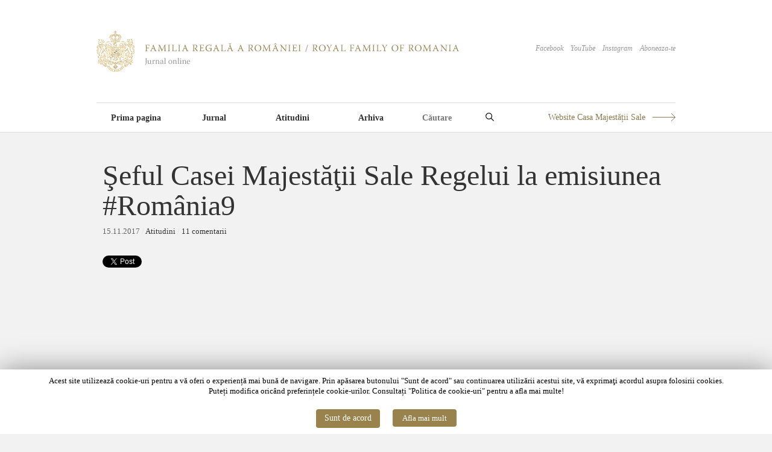

--- FILE ---
content_type: text/html; charset=UTF-8
request_url: https://www.romaniaregala.ro/atitudini/seful-casei-majestatii-sale-regelui-la-emisiunea-romania9/
body_size: 22065
content:
<!DOCTYPE html>
<html lang="en-GB">
<head>
<meta charset="UTF-8" />
<title>Şeful Casei Majestăţii Sale Regelui la emisiunea #România9 | Familia Regală a României / Royal Family of Romania</title>
<link rel="profile" href="https://gmpg.org/xfn/11" />
<link rel="stylesheet" type="text/css" media="all" href="https://www.romaniaregala.ro/wp-content/themes/imbalance2/style.css" />
<link rel="pingback" href="https://www.romaniaregala.ro/xmlrpc.php" />
<meta content="width=device-width, initial-scale=0, maximum-scale=1, user-scalable=yes" name="viewport">
<meta name='robots' content='max-image-preview:large' />
<link rel="alternate" type="application/rss+xml" title="Familia Regală a României / Royal Family of Romania &raquo; Feed" href="https://www.romaniaregala.ro/feed/" />
<link rel="alternate" type="application/rss+xml" title="Familia Regală a României / Royal Family of Romania &raquo; Comments Feed" href="https://www.romaniaregala.ro/comments/feed/" />
<link rel="alternate" type="application/rss+xml" title="Familia Regală a României / Royal Family of Romania &raquo; Şeful Casei Majestăţii Sale Regelui la emisiunea #România9 Comments Feed" href="https://www.romaniaregala.ro/atitudini/seful-casei-majestatii-sale-regelui-la-emisiunea-romania9/feed/" />
<link rel="alternate" title="oEmbed (JSON)" type="application/json+oembed" href="https://www.romaniaregala.ro/wp-json/oembed/1.0/embed?url=https%3A%2F%2Fwww.romaniaregala.ro%2Fatitudini%2Fseful-casei-majestatii-sale-regelui-la-emisiunea-romania9%2F" />
<link rel="alternate" title="oEmbed (XML)" type="text/xml+oembed" href="https://www.romaniaregala.ro/wp-json/oembed/1.0/embed?url=https%3A%2F%2Fwww.romaniaregala.ro%2Fatitudini%2Fseful-casei-majestatii-sale-regelui-la-emisiunea-romania9%2F&#038;format=xml" />
<style id='wp-img-auto-sizes-contain-inline-css' type='text/css'>
img:is([sizes=auto i],[sizes^="auto," i]){contain-intrinsic-size:3000px 1500px}
/*# sourceURL=wp-img-auto-sizes-contain-inline-css */
</style>
<style id='wp-emoji-styles-inline-css' type='text/css'>

	img.wp-smiley, img.emoji {
		display: inline !important;
		border: none !important;
		box-shadow: none !important;
		height: 1em !important;
		width: 1em !important;
		margin: 0 0.07em !important;
		vertical-align: -0.1em !important;
		background: none !important;
		padding: 0 !important;
	}
/*# sourceURL=wp-emoji-styles-inline-css */
</style>
<style id='wp-block-library-inline-css' type='text/css'>
:root{--wp-block-synced-color:#7a00df;--wp-block-synced-color--rgb:122,0,223;--wp-bound-block-color:var(--wp-block-synced-color);--wp-editor-canvas-background:#ddd;--wp-admin-theme-color:#007cba;--wp-admin-theme-color--rgb:0,124,186;--wp-admin-theme-color-darker-10:#006ba1;--wp-admin-theme-color-darker-10--rgb:0,107,160.5;--wp-admin-theme-color-darker-20:#005a87;--wp-admin-theme-color-darker-20--rgb:0,90,135;--wp-admin-border-width-focus:2px}@media (min-resolution:192dpi){:root{--wp-admin-border-width-focus:1.5px}}.wp-element-button{cursor:pointer}:root .has-very-light-gray-background-color{background-color:#eee}:root .has-very-dark-gray-background-color{background-color:#313131}:root .has-very-light-gray-color{color:#eee}:root .has-very-dark-gray-color{color:#313131}:root .has-vivid-green-cyan-to-vivid-cyan-blue-gradient-background{background:linear-gradient(135deg,#00d084,#0693e3)}:root .has-purple-crush-gradient-background{background:linear-gradient(135deg,#34e2e4,#4721fb 50%,#ab1dfe)}:root .has-hazy-dawn-gradient-background{background:linear-gradient(135deg,#faaca8,#dad0ec)}:root .has-subdued-olive-gradient-background{background:linear-gradient(135deg,#fafae1,#67a671)}:root .has-atomic-cream-gradient-background{background:linear-gradient(135deg,#fdd79a,#004a59)}:root .has-nightshade-gradient-background{background:linear-gradient(135deg,#330968,#31cdcf)}:root .has-midnight-gradient-background{background:linear-gradient(135deg,#020381,#2874fc)}:root{--wp--preset--font-size--normal:16px;--wp--preset--font-size--huge:42px}.has-regular-font-size{font-size:1em}.has-larger-font-size{font-size:2.625em}.has-normal-font-size{font-size:var(--wp--preset--font-size--normal)}.has-huge-font-size{font-size:var(--wp--preset--font-size--huge)}.has-text-align-center{text-align:center}.has-text-align-left{text-align:left}.has-text-align-right{text-align:right}.has-fit-text{white-space:nowrap!important}#end-resizable-editor-section{display:none}.aligncenter{clear:both}.items-justified-left{justify-content:flex-start}.items-justified-center{justify-content:center}.items-justified-right{justify-content:flex-end}.items-justified-space-between{justify-content:space-between}.screen-reader-text{border:0;clip-path:inset(50%);height:1px;margin:-1px;overflow:hidden;padding:0;position:absolute;width:1px;word-wrap:normal!important}.screen-reader-text:focus{background-color:#ddd;clip-path:none;color:#444;display:block;font-size:1em;height:auto;left:5px;line-height:normal;padding:15px 23px 14px;text-decoration:none;top:5px;width:auto;z-index:100000}html :where(.has-border-color){border-style:solid}html :where([style*=border-top-color]){border-top-style:solid}html :where([style*=border-right-color]){border-right-style:solid}html :where([style*=border-bottom-color]){border-bottom-style:solid}html :where([style*=border-left-color]){border-left-style:solid}html :where([style*=border-width]){border-style:solid}html :where([style*=border-top-width]){border-top-style:solid}html :where([style*=border-right-width]){border-right-style:solid}html :where([style*=border-bottom-width]){border-bottom-style:solid}html :where([style*=border-left-width]){border-left-style:solid}html :where(img[class*=wp-image-]){height:auto;max-width:100%}:where(figure){margin:0 0 1em}html :where(.is-position-sticky){--wp-admin--admin-bar--position-offset:var(--wp-admin--admin-bar--height,0px)}@media screen and (max-width:600px){html :where(.is-position-sticky){--wp-admin--admin-bar--position-offset:0px}}

/*# sourceURL=wp-block-library-inline-css */
</style><style id='global-styles-inline-css' type='text/css'>
:root{--wp--preset--aspect-ratio--square: 1;--wp--preset--aspect-ratio--4-3: 4/3;--wp--preset--aspect-ratio--3-4: 3/4;--wp--preset--aspect-ratio--3-2: 3/2;--wp--preset--aspect-ratio--2-3: 2/3;--wp--preset--aspect-ratio--16-9: 16/9;--wp--preset--aspect-ratio--9-16: 9/16;--wp--preset--color--black: #000000;--wp--preset--color--cyan-bluish-gray: #abb8c3;--wp--preset--color--white: #ffffff;--wp--preset--color--pale-pink: #f78da7;--wp--preset--color--vivid-red: #cf2e2e;--wp--preset--color--luminous-vivid-orange: #ff6900;--wp--preset--color--luminous-vivid-amber: #fcb900;--wp--preset--color--light-green-cyan: #7bdcb5;--wp--preset--color--vivid-green-cyan: #00d084;--wp--preset--color--pale-cyan-blue: #8ed1fc;--wp--preset--color--vivid-cyan-blue: #0693e3;--wp--preset--color--vivid-purple: #9b51e0;--wp--preset--gradient--vivid-cyan-blue-to-vivid-purple: linear-gradient(135deg,rgb(6,147,227) 0%,rgb(155,81,224) 100%);--wp--preset--gradient--light-green-cyan-to-vivid-green-cyan: linear-gradient(135deg,rgb(122,220,180) 0%,rgb(0,208,130) 100%);--wp--preset--gradient--luminous-vivid-amber-to-luminous-vivid-orange: linear-gradient(135deg,rgb(252,185,0) 0%,rgb(255,105,0) 100%);--wp--preset--gradient--luminous-vivid-orange-to-vivid-red: linear-gradient(135deg,rgb(255,105,0) 0%,rgb(207,46,46) 100%);--wp--preset--gradient--very-light-gray-to-cyan-bluish-gray: linear-gradient(135deg,rgb(238,238,238) 0%,rgb(169,184,195) 100%);--wp--preset--gradient--cool-to-warm-spectrum: linear-gradient(135deg,rgb(74,234,220) 0%,rgb(151,120,209) 20%,rgb(207,42,186) 40%,rgb(238,44,130) 60%,rgb(251,105,98) 80%,rgb(254,248,76) 100%);--wp--preset--gradient--blush-light-purple: linear-gradient(135deg,rgb(255,206,236) 0%,rgb(152,150,240) 100%);--wp--preset--gradient--blush-bordeaux: linear-gradient(135deg,rgb(254,205,165) 0%,rgb(254,45,45) 50%,rgb(107,0,62) 100%);--wp--preset--gradient--luminous-dusk: linear-gradient(135deg,rgb(255,203,112) 0%,rgb(199,81,192) 50%,rgb(65,88,208) 100%);--wp--preset--gradient--pale-ocean: linear-gradient(135deg,rgb(255,245,203) 0%,rgb(182,227,212) 50%,rgb(51,167,181) 100%);--wp--preset--gradient--electric-grass: linear-gradient(135deg,rgb(202,248,128) 0%,rgb(113,206,126) 100%);--wp--preset--gradient--midnight: linear-gradient(135deg,rgb(2,3,129) 0%,rgb(40,116,252) 100%);--wp--preset--font-size--small: 13px;--wp--preset--font-size--medium: 20px;--wp--preset--font-size--large: 36px;--wp--preset--font-size--x-large: 42px;--wp--preset--spacing--20: 0.44rem;--wp--preset--spacing--30: 0.67rem;--wp--preset--spacing--40: 1rem;--wp--preset--spacing--50: 1.5rem;--wp--preset--spacing--60: 2.25rem;--wp--preset--spacing--70: 3.38rem;--wp--preset--spacing--80: 5.06rem;--wp--preset--shadow--natural: 6px 6px 9px rgba(0, 0, 0, 0.2);--wp--preset--shadow--deep: 12px 12px 50px rgba(0, 0, 0, 0.4);--wp--preset--shadow--sharp: 6px 6px 0px rgba(0, 0, 0, 0.2);--wp--preset--shadow--outlined: 6px 6px 0px -3px rgb(255, 255, 255), 6px 6px rgb(0, 0, 0);--wp--preset--shadow--crisp: 6px 6px 0px rgb(0, 0, 0);}:where(.is-layout-flex){gap: 0.5em;}:where(.is-layout-grid){gap: 0.5em;}body .is-layout-flex{display: flex;}.is-layout-flex{flex-wrap: wrap;align-items: center;}.is-layout-flex > :is(*, div){margin: 0;}body .is-layout-grid{display: grid;}.is-layout-grid > :is(*, div){margin: 0;}:where(.wp-block-columns.is-layout-flex){gap: 2em;}:where(.wp-block-columns.is-layout-grid){gap: 2em;}:where(.wp-block-post-template.is-layout-flex){gap: 1.25em;}:where(.wp-block-post-template.is-layout-grid){gap: 1.25em;}.has-black-color{color: var(--wp--preset--color--black) !important;}.has-cyan-bluish-gray-color{color: var(--wp--preset--color--cyan-bluish-gray) !important;}.has-white-color{color: var(--wp--preset--color--white) !important;}.has-pale-pink-color{color: var(--wp--preset--color--pale-pink) !important;}.has-vivid-red-color{color: var(--wp--preset--color--vivid-red) !important;}.has-luminous-vivid-orange-color{color: var(--wp--preset--color--luminous-vivid-orange) !important;}.has-luminous-vivid-amber-color{color: var(--wp--preset--color--luminous-vivid-amber) !important;}.has-light-green-cyan-color{color: var(--wp--preset--color--light-green-cyan) !important;}.has-vivid-green-cyan-color{color: var(--wp--preset--color--vivid-green-cyan) !important;}.has-pale-cyan-blue-color{color: var(--wp--preset--color--pale-cyan-blue) !important;}.has-vivid-cyan-blue-color{color: var(--wp--preset--color--vivid-cyan-blue) !important;}.has-vivid-purple-color{color: var(--wp--preset--color--vivid-purple) !important;}.has-black-background-color{background-color: var(--wp--preset--color--black) !important;}.has-cyan-bluish-gray-background-color{background-color: var(--wp--preset--color--cyan-bluish-gray) !important;}.has-white-background-color{background-color: var(--wp--preset--color--white) !important;}.has-pale-pink-background-color{background-color: var(--wp--preset--color--pale-pink) !important;}.has-vivid-red-background-color{background-color: var(--wp--preset--color--vivid-red) !important;}.has-luminous-vivid-orange-background-color{background-color: var(--wp--preset--color--luminous-vivid-orange) !important;}.has-luminous-vivid-amber-background-color{background-color: var(--wp--preset--color--luminous-vivid-amber) !important;}.has-light-green-cyan-background-color{background-color: var(--wp--preset--color--light-green-cyan) !important;}.has-vivid-green-cyan-background-color{background-color: var(--wp--preset--color--vivid-green-cyan) !important;}.has-pale-cyan-blue-background-color{background-color: var(--wp--preset--color--pale-cyan-blue) !important;}.has-vivid-cyan-blue-background-color{background-color: var(--wp--preset--color--vivid-cyan-blue) !important;}.has-vivid-purple-background-color{background-color: var(--wp--preset--color--vivid-purple) !important;}.has-black-border-color{border-color: var(--wp--preset--color--black) !important;}.has-cyan-bluish-gray-border-color{border-color: var(--wp--preset--color--cyan-bluish-gray) !important;}.has-white-border-color{border-color: var(--wp--preset--color--white) !important;}.has-pale-pink-border-color{border-color: var(--wp--preset--color--pale-pink) !important;}.has-vivid-red-border-color{border-color: var(--wp--preset--color--vivid-red) !important;}.has-luminous-vivid-orange-border-color{border-color: var(--wp--preset--color--luminous-vivid-orange) !important;}.has-luminous-vivid-amber-border-color{border-color: var(--wp--preset--color--luminous-vivid-amber) !important;}.has-light-green-cyan-border-color{border-color: var(--wp--preset--color--light-green-cyan) !important;}.has-vivid-green-cyan-border-color{border-color: var(--wp--preset--color--vivid-green-cyan) !important;}.has-pale-cyan-blue-border-color{border-color: var(--wp--preset--color--pale-cyan-blue) !important;}.has-vivid-cyan-blue-border-color{border-color: var(--wp--preset--color--vivid-cyan-blue) !important;}.has-vivid-purple-border-color{border-color: var(--wp--preset--color--vivid-purple) !important;}.has-vivid-cyan-blue-to-vivid-purple-gradient-background{background: var(--wp--preset--gradient--vivid-cyan-blue-to-vivid-purple) !important;}.has-light-green-cyan-to-vivid-green-cyan-gradient-background{background: var(--wp--preset--gradient--light-green-cyan-to-vivid-green-cyan) !important;}.has-luminous-vivid-amber-to-luminous-vivid-orange-gradient-background{background: var(--wp--preset--gradient--luminous-vivid-amber-to-luminous-vivid-orange) !important;}.has-luminous-vivid-orange-to-vivid-red-gradient-background{background: var(--wp--preset--gradient--luminous-vivid-orange-to-vivid-red) !important;}.has-very-light-gray-to-cyan-bluish-gray-gradient-background{background: var(--wp--preset--gradient--very-light-gray-to-cyan-bluish-gray) !important;}.has-cool-to-warm-spectrum-gradient-background{background: var(--wp--preset--gradient--cool-to-warm-spectrum) !important;}.has-blush-light-purple-gradient-background{background: var(--wp--preset--gradient--blush-light-purple) !important;}.has-blush-bordeaux-gradient-background{background: var(--wp--preset--gradient--blush-bordeaux) !important;}.has-luminous-dusk-gradient-background{background: var(--wp--preset--gradient--luminous-dusk) !important;}.has-pale-ocean-gradient-background{background: var(--wp--preset--gradient--pale-ocean) !important;}.has-electric-grass-gradient-background{background: var(--wp--preset--gradient--electric-grass) !important;}.has-midnight-gradient-background{background: var(--wp--preset--gradient--midnight) !important;}.has-small-font-size{font-size: var(--wp--preset--font-size--small) !important;}.has-medium-font-size{font-size: var(--wp--preset--font-size--medium) !important;}.has-large-font-size{font-size: var(--wp--preset--font-size--large) !important;}.has-x-large-font-size{font-size: var(--wp--preset--font-size--x-large) !important;}
/*# sourceURL=global-styles-inline-css */
</style>

<style id='classic-theme-styles-inline-css' type='text/css'>
/*! This file is auto-generated */
.wp-block-button__link{color:#fff;background-color:#32373c;border-radius:9999px;box-shadow:none;text-decoration:none;padding:calc(.667em + 2px) calc(1.333em + 2px);font-size:1.125em}.wp-block-file__button{background:#32373c;color:#fff;text-decoration:none}
/*# sourceURL=/wp-includes/css/classic-themes.min.css */
</style>
<link rel='stylesheet' id='cookie-law-info-css' href='https://www.romaniaregala.ro/wp-content/plugins/cookie-law-info/public/css/cookie-law-info-public.css?ver=1.6.10' type='text/css' media='all' />
<link rel='stylesheet' id='cookie-law-info-gdpr-css' href='https://www.romaniaregala.ro/wp-content/plugins/cookie-law-info/public/css/cookie-law-info-gdpr.css?ver=1.6.10' type='text/css' media='all' />
<script type="text/javascript" src="https://www.romaniaregala.ro/wp-content/themes/imbalance2/libs/jquery-1.6.1.min.js?ver=6.9" id="jquery-js"></script>
<script type="text/javascript" src="https://www.romaniaregala.ro/wp-content/themes/imbalance2/libs/jquery.masonry.min.js?ver=6.9" id="jquery_masonry-js"></script>
<script type="text/javascript" src="https://www.romaniaregala.ro/wp-content/themes/imbalance2/libs/jquery-ui.custom.min.js?ver=6.9" id="jquery_ui-js"></script>
<script type="text/javascript" id="cookie-law-info-js-extra">
/* <![CDATA[ */
var Cli_Data = {"nn_cookie_ids":[],"cookielist":[]};
var log_object = {"ajax_url":"https://www.romaniaregala.ro/wp-admin/admin-ajax.php"};
//# sourceURL=cookie-law-info-js-extra
/* ]]> */
</script>
<script type="text/javascript" src="https://www.romaniaregala.ro/wp-content/plugins/cookie-law-info/public/js/cookie-law-info-public.js?ver=1.6.10" id="cookie-law-info-js"></script>
<link rel="https://api.w.org/" href="https://www.romaniaregala.ro/wp-json/" /><link rel="alternate" title="JSON" type="application/json" href="https://www.romaniaregala.ro/wp-json/wp/v2/posts/52526" /><link rel="EditURI" type="application/rsd+xml" title="RSD" href="https://www.romaniaregala.ro/xmlrpc.php?rsd" />
<meta name="generator" content="WordPress 6.9" />
<link rel="canonical" href="https://www.romaniaregala.ro/atitudini/seful-casei-majestatii-sale-regelui-la-emisiunea-romania9/" />
<link rel='shortlink' href='https://www.romaniaregala.ro/?p=52526' />
		<script type="text/javascript">
			var cli_flush_cache=2;
		</script>
		
<style type="text/css">
/* color from theme options */
body, input, textarea { font-family: "Times New Roman", Georgia, Serif; }
a, .menu a:hover, #nav-above a:hover, #footer a:hover, .entry-meta a:hover { color: #9A824C; }
.fetch:hover { background: #9A824C; }
blockquote { border-color: #9A824C; }
.menu ul .current-menu-item a { color: #9A824C; }
#respond .form-submit input { background: #9A824C; }

/* fluid grid */
.wrapper { margin: 0 auto; }

.box .texts { border: 20px solid #9A824C; background: #9A824C;  }
/* .box .categories { padding-top: 20px; } */
</style>

<script type="text/javascript">
$(document).ready(function() {
	// shortcodes
	$('.wide').detach().appendTo('#wides');
	$('.aside').detach().appendTo('.entry-aside');

	// fluid grid
		function wrapperWidth() {
		var wrapper_width = $('body').width() - 60;
		wrapper_width = Math.floor(wrapper_width / 320) * 320;
		if (wrapper_width < 1000) wrapper_width = 1000;
		$('.wrapper').css('width', wrapper_width);
	}
	wrapperWidth();
	$(window).resize(function() {
		wrapperWidth();
	});
	
	// search
	$(document).ready(function() {
		$('#s').val('Search');
	});

	$('#s').bind('focus', function() {
		$(this).css('border-color', '#9A824C');
		if ($(this).val() == 'Search') $(this).val('');
	});

	$('#s').bind('blur', function() {
		$(this).css('border-color', '#DEDFE0');
		if ($(this).val() == '') $(this).val('Search');
	});

	// grid
	$('#boxes').masonry({
		itemSelector: '.box',
		columnWidth: 260,
		gutterWidth: 60
	});

	$('#related').masonry({
		itemSelector: '.box',
		columnWidth: 260,
		gutterWidth: 60
	});

	$('.texts').live({
		'mouseenter': function() {
			if ($(this).height() < $(this).find('.abs').height()) {
				$(this).height($(this).find('.abs').height());
			}
			$(this).stop(true, true).animate({
				'opacity': '1',
				'filter': 'alpha(opacity=100)'
			}, 0);
		},
		'mouseleave': function() {
			$(this).stop(true, true).animate({
				'opacity': '0',
				'filter': 'alpha(opacity=0)'
			}, 0);
		}
	});

	// comments
	$('.comment-form-author label').hide();
	$('.comment-form-author span').hide();
	$('.comment-form-email label').hide();
	$('.comment-form-email span').hide();
	$('.comment-form-url label').hide();
	$('.comment-form-comment label').hide();

	if ($('.comment-form-author input').val() == '')
	{
		$('.comment-form-author input').val('Nume*');
	}
	if ($('.comment-form-email input').val() == '')
	{
		$('.comment-form-email input').val('Email*');
	}
	if ($('.comment-form-url input').val() == '')
	{
		$('.comment-form-url input').val('URL');
	}
	if ($('.comment-form-comment textarea').html() == '')
	{
		$('.comment-form-comment textarea').html('Mesaj');
	}

	$('.comment-form-author input').bind('focus', function() {
		$(this).css('border-color', '#9A824C').css('color', '#333');
		if ($(this).val() == 'Nume*') $(this).val('');
	});
	$('.comment-form-author input').bind('blur', function() {
		$(this).css('border-color', '#ccc').css('color', '#6b6b6b');
		if ($(this).val().trim() == '') $(this).val('Nume*');
	});
	$('.comment-form-email input').bind('focus', function() {
		$(this).css('border-color', '#9A824C').css('color', '#333');
		if ($(this).val() == 'Email*') $(this).val('');
	});
	$('.comment-form-email input').bind('blur', function() {
		$(this).css('border-color', '#ccc').css('color', '#6b6b6b');
		if ($(this).val().trim() == '') $(this).val('Email*');
	});
	$('.comment-form-url input').bind('focus', function() {
		$(this).css('border-color', '#9A824C').css('color', '#333');
		if ($(this).val() == 'URL') $(this).val('');
	});
	$('.comment-form-url input').bind('blur', function() {
		$(this).css('border-color', '#ccc').css('color', '#6b6b6b');
		if ($(this).val().trim() == '') $(this).val('URL');
	});
	$('.comment-form-comment textarea').bind('focus', function() {
		$(this).css('border-color', '#9A824C').css('color', '#333');
		if ($(this).val() == 'Mesaj') $(this).val('');
	});
	$('.comment-form-comment textarea').bind('blur', function() {
		$(this).css('border-color', '#ccc').css('color', '#6b6b6b');
		if ($(this).val().trim() == '') $(this).val('Mesaj');
	});
	$('#commentform').bind('submit', function(e) {
		if ($('.comment-form-author input').val() == 'Nume*')
		{
			$('.comment-form-author input').val('');
		}
		if ($('.comment-form-email input').val() == 'Email*')
		{
			$('.comment-form-email input').val('');
		}
		if ($('.comment-form-url input').val() == 'URL')
		{
			$('.comment-form-url input').val('');
		}
		if ($('.comment-form-comment textarea').val() == 'Mesaj')
		{
			$('.comment-form-comment textarea').val('');
		}
	})

	$('.commentlist li div').bind('mouseover', function() {
		var reply = $(this).find('.reply')[0];
		$(reply).find('.comment-reply-link').show();
	});

	$('.commentlist li div').bind('mouseout', function() {
		var reply = $(this).find('.reply')[0];
		$(reply).find('.comment-reply-link').hide();
	});
});
</script>

</head>

<body class="wp-singular post-template-default single single-post postid-52526 single-format-standard wp-theme-imbalance2">

<div class="wrapper" id="headw">
	<div id="header">
		<div id="site-title">
			<a href="https://www.romaniaregala.ro/" title="Familia Regală a României / Royal Family of Romania"><img src="https://www.romaniaregala.ro/wp-content/themes/imbalance2/images/logo-rr.png" alt="Familia Regală a României / Royal Family of Romania" /></a>
		</div>
    <div id="header-top"><a href="http://www.facebook.com/pages/Familia-Regala-a-Romaniei/164437050270956" target="_blank">Facebook</a>&nbsp;&nbsp;&nbsp; <a href="https://www.youtube.com/FamiliaRegalaFilme" target="_blank">YouTube</a>&nbsp;&nbsp;&nbsp; <a href="https://www.instagram.com/familiaregalaaromaniei/?hl=en" target="_blank">Instagram</a> &nbsp;&nbsp;&nbsp;<a href="/feed/">Aboneaza-te</a></div>
		<div id="header-left"><div class="menu"><ul id="menu-main-menu" class="menu"><li id="menu-item-11993" class="menu-item menu-item-type-custom menu-item-object-custom menu-item-home menu-item-11993"><a href="http://www.romaniaregala.ro/">Prima pagina</a></li>
<li id="menu-item-11991" class="menu-item menu-item-type-taxonomy menu-item-object-category menu-item-11991"><a href="https://www.romaniaregala.ro/category/jurnal/">Jurnal</a></li>
<li id="menu-item-11992" class="menu-item menu-item-type-taxonomy menu-item-object-category current-post-ancestor current-menu-parent current-post-parent menu-item-11992"><a href="https://www.romaniaregala.ro/category/atitudini/">Atitudini</a></li>
<li id="menu-item-11994" class="menu-item menu-item-type-custom menu-item-object-custom menu-item-11994"><a href="/2025">Arhiva</a></li>
</ul></div></div>
    <div id="sform">
      <form action="/" method="get"><input type="text" name="s" placeholder="Căutare" required="required" minlength="3"><button type="submit"><img src="/wp-content/themes/imbalance2/images/icon-search.svg" alt="Caută"> </button></form>
    </div>
		<div id="header-center"><a href="https://casamajestatiisale.ro/" target="_blank">Website Casa Majestății Sale</a></div>
		<div class="clear"></div>
	</div>

	<div id="main">

		<div id="content">

		
				<div class="post_title">
					<h1 class="entry-title">Şeful Casei Majestăţii Sale Regelui la emisiunea #România9</h1>

					<div class="entry-meta">
						<span class="entry-date">15.11.2017</span>						<span class="main_separator">/</span>
						<a href="https://www.romaniaregala.ro/category/atitudini/" rel="category tag">Atitudini</a>						<span class="main_separator">/</span>
							<a href="#comments">11 comentarii</a>
						</div><!-- .entry-meta -->

          <div id="socialtop">
            <a href="http://twitter.com/share" class="twitter-share-button" data-count="horizontal">Tweet</a>
            <script type="text/javascript" src="https://platform.twitter.com/widgets.js"></script>

            <div id="fb-root"></div>
            <script src="https://connect.facebook.net/en_US/all.js#xfbml=1"></script>
            <fb:like href="http://www.romaniaregala.ro/atitudini/seful-casei-majestatii-sale-regelui-la-emisiunea-romania9/" send="true" width="450" show_faces="false" font=""></fb:like>
          </div>

					<div id="nav-above" class="navigation">
						<div class="nav-previous">
								<a href="https://www.romaniaregala.ro/jurnal/principesa-maria-la-fundatia-copii-in-dificultate/" rel="prev">« Anterior</a>							</div>
						<span class="main_separator">/</span>
						<div class="nav-next">
								<a href="https://www.romaniaregala.ro/atitudini/mihai-loialul/" rel="next">Urmator »</a>							</div>
					</div><!-- #nav-above -->
				</div>

				<div id="wides"></div>

				<table id="post-52526" class="post-52526 post type-post status-publish format-standard has-post-thumbnail hentry category-atitudini">
					<tr>
						<td class="entry-content-right">
							<p><iframe width="720" height="405" src="https://www.youtube.com/embed/qN0nJZ_p1Xk?feature=oembed" frameborder="0" gesture="media" allowfullscreen></iframe></p>
<p>Transcrierea emisiunii &#8220;România 9&#8221;, prezentată de TVR1 în seara de 15 noiembrie 2017<br />
Realizator: Ionuţ Cristache<br />
Invitat: Excelența Sa dl Andrew Popper, şeful Casei Majestății Sale Regelui Mihai I</p>
<p>Realizator: De ceva vreme, monarhiştii din România şi cei care respectă istoria recentă şi reală a acestei ţări stau cu sufletul la gură, aşteptând veşti din Elveţia despre starea de sănătate a Regelui Mihai. Din nefericire, aceste veşti nu sunt printre cele mai bune. Mai ales, de două săptămâni încoace se pare că Majestatea sa nu se simte foarte bine şi la 96 de ani se apropie de sfârşitul unei vieţi zbuciumate, plină de suferinţă şi sacrificii. Regele Mihai este ultimul şef de stat de la finalul celui de-al Doilea Război Mondial încă în viaţă. Istoricii spun că decizia luată de el în august &#8217;44 a scurtat războiul, salvând vieţile a sute de mii de oameni. Detractorii îi pun în schimb minciuni în cârcă, răspândite timp de 50 de ani de Securitate. Cert este că doar Regele Mihai este un simbol pentru toată lumea. Pentru unii este simbolul speranţei reaprinse în &#8217;90 şi care se va stinge în acelaşi timp cu Majestatea sa. Dispariţia Regelui Mihai va însemna finalul dinastiei domnitoare a regilor României. După aceasta, vom rămâne doar cu regretele pentru şansa pe care n-am avut-o şi cu o casă regală ocrotită prin legi republicane. Pentru a discuta mai pe larg despre ceea ce se întâmplă şi ce urmează să se întâmple cu Casa Regală, l-am invitat în această seară şi îl avem alături de noi pe excelenţa sa, domnul Andrew Popper, şeful Casei Majestăţii Sale. Bună seara, vă mulţumesc pentru prezenţă!</p>
<p>Andrew Popper: Şi eu vă mulţumesc pentru invitaţie.</p>
<p>Realizator: Plăcerea este de partea mea şi sunt convins că şi de partea celor care ne privesc în această seară şi care aşteaptă informaţii care pare că uneori întârzie din Elveţia. Care e starea de sănătate a Majestăţii Sale?</p>
<p>Andrew Popper: Starea Majestăţii Sale este, după cum am comunicat, foarte precară. Medicii, în acest moment, îşi concentrează eforturile pentru a îl menţine pe Majestatea sa fără dureri şi într-o stare confortabilă. Previziunile sunt imposibile în aceste cazuri. Nu putem să spunem. Sunt momente mai bune, momente mai proaste. Pentru moment, din fericire situaţia s-a stabilizat, însă fără discuţie că este o situaţie precară, pe care am exprimat-o foarte clar.</p>
<p>Realizator: Starea de sănătate spuneţi că s-a stabilizat. Dacă puteţi să fiţi mai exact, e conştient Majestatea Sa, comunică?</p>
<p>Andrew Popper: Depinde de la un moment la altul. Are şi momente în care este conştient, are momente în care este mai puţin conştient. Este o evoluţie normală în cazul situaţiei respective.</p>
<p>Realizator: Multe scenarii au fost ţesute în spaţiul public din România. Nu ştiu dacă sunteţi la curent cu toate, scenarii pornind inclusiv de la starea de sănătate a Majestăţii Sale şi multă lume s-a întrebat de ce a mai fost emis un buletin de sănătate semnat de medicii curanţi ai Majestăţii Sale.</p>
<p>Andrew Popper: Motivul este foarte clar. Şi noi ne-am dori ca medicii elveţieni să publice un comunicat medical şi le-am cerut acest lucru. Din păcate însă ei nu pot să o facă şi ne-au explicat motivele. Pentru că legea elveţiană nu le dă dreptul să dea comunicate de acest gen şi, în acelaşi timp ei sunt convinşi că din punct de vedere etic nu pot să dea comunicate în ceea ce priveşte sănătatea unui pacient. Ei sunt obligaţi să respecte secretul medical şi intimitatea pacientului. Ăsta este singurul motiv pentru care comunicate medicale oficiale nu au fost date.</p>
<p>Realizator: Mergând pe această logică a scenariilor şi a interpretărilor, nu au mai fost date publicităţii de foarte mult timp poze cu Majestatea Sa. De ce? Că asta ar mai fi stins din scenaristica asta care vine tăvălug peste noi în aceste zile.</p>
<p>Andrew Popper: După părerea mea, este foarte normal ca să nu se mai dea poze cu Majestatea Sa. După cum am spus deja şi după cum am spus încă de când ne-am adresat publicului anul trecut. Situaţia Majestăţii Sale, situaţia sănătăţii sale este precară, nu este o stare bună. El s-a degradat în mod fizic. Deci, după părerea mea, ar ataca demnitatea Majestăţii Sale ca aceste fotografii şi poze să fie publicate în acest moment. Ar fi o violare a demnităţii sale şi, vă spun foarte deschis, nu dorim nici noi &#8211; Casa Regală, nici Principesa &#8211; Custodele Coroanei, nici Majestatea Sa, nu dorim ca Majestatea Sa să fie amintit prin aceste imagini, care nu sunt plăcute. Este normală şi nu este unică, din nou, dorinţa noastră ca Majestatea Sa să fie în memoria poporului român aşa cum era în momentul în care era sănătos şi nu văd niciun sens ca aceste fotografii cu degradare fizică să existe. Este ceva morbid.</p>
<p>Realizator: Just, dumneavoastră când l-aţi văzut ultima dată pe Majestatea sa? Când aţi interacţionat ultima dată?</p>
<p>Andrew Popper: Ultima dată m-am întâlnit cu Majestatea Sa în martie, la Aubonne, am făcut o vizită îndelungată, am petrecut cu Majestatea Sa aproape întreaga zi. Am ajuns acolo dimineaţa şi am plecat după-masă, seara şi, vă spun, am plecat satisfăcut. Bineînţeles că a intervenit această degradare fizică de care vă vorbesc, dar, în acelaşi timp, lucrul cel mai încurajator: l-am găsit liniştit şi mulţumit, şi într-un sens fericit. M-a umplut de bucurie să îl văd că trăieşte în pace.</p>
<p>Realizator: Despre ce aţi vorbit?</p>
<p>Andrew Popper: Am vorbit cam despre ce vorbim întotdeauna şi probabil că eu sunt puţin egoist în aceste convorbiri, pentru că întotdeauna încerc să extrag amintiri de la Majestatea Sa şi cam întotdeauna discutăm despre perioada copilăriei sale, despre perioada foarte grea a războiului. Întotdeauna îl întreb despre actul de la 23 August, cum a acţionat şi aşa mai departe. Întotdeauna discutăm despre relaţia pe care a avut-o el cu ruşii când au venit aici la Bucureşti.</p>
<p>Realizator: Cum se raportează la acele momente?</p>
<p>Andrew Popper: Îşi aduce aminte foarte bine de toate aceste evenimente şi pot să spun că sensul umorului a rămas sau, cel puţin, în martie, când l-am văzut eu era încă prezent când vorbea despre aceste evenimente.</p>
<p>Realizator: Pentru că vorbeaţi de pacea sufletească, uitându-mă la ultimele comunicate pe care Casa Regală le-a dat publicităţii, se stipula acolo că a primit Sfânta Împărtăşanie, drept urmare s-a spovedit, a iertat, a dobândit acea pace sufletească pe care dumneavoastră aţi întâlnit-o. Dar, dacă tot a parcurs toate aceste etape spirituale, de ce nu l-a iertat şi pe fostul principe Nicolae?</p>
<p>Andrew Popper: Eu nu ştiu dacă l-a iertat sau nu l-a iertat. Asta nu putem să ştim. În acelaşi timp îmi vine în minte una dintre expresiile favorite ale Majestăţii Sale: &#8216;Putem ierta, dar nu putem uita.&#8217; Deci eu nu ştiu dacă el l-a iertat sau nu pe domnul Medforth-Mills, însă sunt două lucruri complet separate. Nu e vorba de iertare, este vorba de faptul că el şi-a exprimat în mod clar că nu doreşte să-l vadă. Asta nu înseamnă că l-a iertat sau nu l-a iertat.</p>
<p>Realizator: Foarte clar, asta ce înseamnă?</p>
<p>Andrew Popper: Ar fi foarte bine să ne amintim cronologia evenimentelor, pentru că este importantă şi a fost oarecum insuficient reprezentată în ultimele zile. Dacă ne întoarcem la evenimentele din August 2015, când Majestatea Sa a îndepărtat titlul de Principe şi l-a îndepărtat din linia de succesiune, Majestatea Sa a spus foarte clar care au fost motivele, în sensul că el cere anumite calităţi.</p>
<p>Realizator: Dar s-ar fi spus că acea procedură de retragere n-ar fi fost autentică.</p>
<p>Andrew Popper: Bineînţeles că a fost autentică.</p>
<p>Realizator: Şi că n-ar fi depins de voinţa Majestăţii Sale, ci că anturajul constituit din membrii ai Casei Regale ar fi dus la aceste consecinţe.</p>
<p>Andrew Popper: În fine, sunt două lucruri diferite. În primul rând, că el a luat această decizie şi această decizie este autentică şi a fost decizia lui. S-a discutat despre autenticitatea acestui act şi mă întorc din nou la acest aspect cronologic, pentru că aceste lucruri sunt foarte legate. Majestatea Sa a semnat acest act în prezenţa unor membri ai Consiliului regal.</p>
<p>Realizator: Aţi fost acolo?</p>
<p>Andrew Popper: Eu nu am fost acolo, pentru că, din păcate, eram la New York pentru tratament medical. Dar alţi membri au participat şi decizia a fost luată în mod foarte ferm de Majestatea sa în faţa Consiliului Regal.</p>
<p>Realizator: Ce a greşit atât de rău domnul Medforth-Mills? Cu ce a greşit? Pentru că, uitându-ne la comunicatele Casei Regale, a fost loc de interpretare şi acolo şi s-a tot insistat&#8230;</p>
<p>Andrew Popper: Permiteţi-mi să citesc din scrisoarea Majestăţii Sale: &#8216;Cei care sunt la cârmuirea României trebuie să o facă, sub semnul modestiei, bine cumpănită, cu principii morale, respect şi mereu cu gândul la ceilalţi.&#8217; Deci Majestatea Sa, în mod foarte clar, a determinat că domnul Medforth-Mills nu avea aceste calităţi şi i-a retras titlul. El a monitorizat activitatea domnului Medforth-Mills pentru câţiva ani şi şi-a dat seama că nu avea aceste calităţi şi a decis să-i retragă titlul. După cum ştiţi şi dumneavoastră a apărut această situaţie în care domnul Medforth-Mills a fost acuzat de paternitate a unui copil conceput în afara căsătoriei /peg şi Majestatea Sa şi-a dat seama că atâta timp cât aceste suspiciuni există şi nu sunt clarificate, nu se potrivesc cu calitatea de un principe al României.</p>
<p>Realizator: Dacă ar fi fost clarificate aceste problematici şi ar fi recunoscut acel copil domnul Medforth Mills, ar fi fost în continuare Principele Nicolae de România şi în linia de succesiune la tron.</p>
<p>Andrew Popper: Asta nu pot să vă spun.</p>
<p>Realizator: Intuiţia dumneavoastră ce vă spune?</p>
<p>Andrew Popper: Important este faptul nu numai că nu a rezolvat această problemă la cererea Majestăţii Sale. Ne întoarcem din nou la aspectele ridicate de dumneavoastră: autenticitatea şi evoluţia evenimentelor. În primul rând nu trebuie uitat că domnul Medforth Mills a acceptat decizia Majestăţii Sale în scris şi există un document semnat.</p>
<p>Realizator: Asta voiam să vă întreb. Cum i s-a comunicat domnul Medforth Mills?</p>
<p>Andrew Popper: I s-a comunicat de câţiva membri ai Consiliului Regal şi de Alteţa Sa Regală Custodele Coroanei.</p>
<p>Realizator: În scris?</p>
<p>Andrew Popper: În scris, bineînţeles. I s-a produs acest document semnat de Majestatea Sa. Domnul Medforth Mills a acceptat această decizie în scris şi există un document, putem să vi-l punem la dispoziţie, în care el spune că &#8216;îmi asum această decizie&#8217;, că &#8216;recunosc că comportarea mea nu a fost la înălţimea&#8217; şi &#8216;apreciez această decizie a Majestăţii Sale şi o accept.&#8217; Asta se spune de fapt în acest document. Deci nu s-a pus niciun moment atunci problema autenticităţii acestui document. Documentul a fost acceptat ca autentic de domnul Medforth Mills şi el şi-a luat obligaţia nu numai să recunoască această decizie, ba să îndeplinească şi alte cerinţe ale Majestăţii Sale.</p>
<p>Realizator: Cum ar fi?</p>
<p>Andrew Popper: Cerinţa principală a Majestăţii Sale, şi el a acceptat-o, a fost să părăsească România. Majestatea Sa i-a oferit sprijin material ca să-şi refacă activităţile în afara României.</p>
<p>Realizator: Sprijin material?</p>
<p>Andrew Popper: În sensul de o subvenţie lunară, ceva de felul acesta.</p>
<p>Realizator: Care e în desfăşurare şi acum?</p>
<p>Andrew Popper: Nu. El a acceptat decizia Majestăţii Sale şi în scrisoarea din care am citat, Majestatea Sa spune foarte clar: &#8216;Nu mai eşti membru al familiei regale, dar eşti membru al familiei mele şi continuu să am o anumită afecţiune faţă de tine.&#8217; I-a spus foarte clar acest lucru. Şi după ce această decizie a fost acceptată de Medforth Mills, inclusiv faptul de a-şi trăi în altă parte decât în România, pentru că aici în România avea o situaţie ambiguă, care avea un efect negativ asupra activităţilor generale ale familei regale, Majestatea Sa l-a primit pe domnul Medforth Mills şi au avut o convorbire foarte amicală la Aubonne în septembrie 2015.</p>
<p>Realizator: Un moment pe care-l invocă şi Medforth Mills într-un interviu pe care l-a dat pentru o televiziune din România. Această remuneraţie pe care a primit-o şi pe care a agreat-o şi domnul Medforth Mills, cât timp i-a fost oferită?</p>
<p>Andrew Popper: După această întâlnire şi după ce domnul Medforth Mills a acceptat decizia Majestăţii Sale, el a decis să nu respecte cerinţele Majestăţii Sale şi s-a întors în România şi s-a implicat în activităţi care erau nepotrivit din punctul nostru de vedere, cum ar fi o activitatea semi-publică, deşi i s-a cerut să nu facă, într-o situaţie ambiguă. Lucrurile au început probabil în octombrie &#8211; noiembrie 2015 şi atunci Majestatea Sa a luat din nou legătura cu domnul Medforth Mills şi i-a spus: &#8216;Nu ai respectat cerinţele noastre şi îţi retrag subvenţia.&#8217; Deci este momentul foarte clar.</p>
<p>Realizator: Revenind la episodul acesta din septembrie 2015, la câteva luni după ce a fost exclus din linia de succesiune, povesteşte domnul Medforth Mills într-un interviu cum că a stat de vorbă cu Majestatea Sa preţ de câteva minute şi atunci l-ar fi întrebat Majestatea Sa dacă s-a rezolvat problema aceea, insinuând cumva domnul Medforth Mills că nu ar fi fost neapărat un act de voinţă proprie excluderea domniei sale din linia de succesiune, ci mai degrabă un act de voinţă al celor din preajma Majestăţii Sale şi că asta i-a dat de gândit şi atunci şi cu atât mai mult acum.</p>
<p>Andrew Popper: Nu mi se pare deloc logic ceea ce spune dânsul, dar important este să ne gândim puţin la personalitatea Regelui Mihai. Regele Mihai, care s-a opus cu mult curaj lui Antonescu, s-a opus cu mult curaj ruşilor, a dovedit în viaţa lui o voinţă şi un caracter extraordinar, este de neconceput că poate să fie manipulat în modul în care descrie domnul Medforth Mills. Probabil că nu cunoaşte circumstanţele destul de bine. Majestatea Sa este un om ferm, un om care are opinii foarte bine stabilite şi nu poate fi manipulat de nimeni.</p>
<p>Realizator: Incidentul de zilele trecute, înainte de toate, Majestatea Sa este sau a fost conştient de cele ce s-au întâmplat, de incidentul generat de nepotul său?</p>
<p>Andrew Popper: Asta nu pot să vă spun. Nu ştiu dacă a fost conştient sau nu.</p>
<p>Realizator: Nu ştiţi dacă a ajuns la urechile Majestăţii Sale.</p>
<p>Andrew Popper: Nu ştiu.</p>
<p>Realizator: Să ne întoarcem la incident. Cum s-a întâmplat exact?</p>
<p>Andrew Popper: Putem să discutăm foarte clar. Eu nu am fost prezent, deci nu pot să spun decât ce mi s-a comunicat. În primul rând, ceea ce mi s-a comunicat este că înainte de venire la apartamentul Majestăţii Sale, domnul Medforth Mills a dat un telefon Alteţei Sale Custodele Coroanei şi au vorbit la telefon şi el a cerut permisiunea să-l viziteze pe Majestatea Sa şi i s-a explicat că din diverse motive, în primul rând pentru că Majestatea Sa a explicat foarte clar că nu doreşte să-l vadă şi că ar fi o violare a dorinţelor Majestăţii Sale să-l primească, şi în al doilea rând, în acest context, ar fi periculos din punct de vedere medical un posibil şoc. I s-a explicat că nu poate să vină să o vadă pe Majestatea Sa. El a acceptat la telefon şi s-a comportat la telefon într-un mod aparent rezonabil.</p>
<p>Realizator: Domnul Medforth Mills a fost înştiinţat pe cale oficială despre situaţia agravantă a stării de sănătate a Majestăţii Sale a aflat din surse alternative, mass-media românească?</p>
<p>Andrew Popper: Nu ştiu exact, însă cred că a aflat&#8230; Nu i s-a transmis direct oficial după câte ştiu eu. A aflat din comunicatele Casei Regale.</p>
<p>Realizator: N-ar fi fost just, totuşi, membru al familiei, cum spunea Majestatea Sa, să fie înştiinţat de soarta bunicului său?</p>
<p>Andrew Popper: Nu cred că fiecare membru a fost înştiinţat în mod individual. S-a dat un comunicat şi a fost fără discuţie înştiinţată mama lui. Cred că asta e calea normală de comunicare.</p>
<p>Realizator: Există vreo şansă, fie ea şi minimă, pe finalul vieţii Majestăţii Sale să-l primească pe domnul Medforth Mills?</p>
<p>Andrew Popper: Nu pot să exprim decât o părere personală. Bazat pe informaţiile pcare le am în momentul de faţă, cred că nu. Nu văd niciun motiv pentru care domnului Medforth Mills să i se dea permisiunea de a-l vizita pe Majestatea Sa. Doar în cazul excepţional în care Majestatea Sa cere în mod direct să se vadă cu el, atunci va fi primit. Însă, dacă Majestatea Sa nu va exprima în mod direct dorinţa de a-l vedea, nu i se va da această permisiune.</p>
<p>Realizator: Dumneavoastră personal, ca un apropiat al familei regale, cum aţi caracteriza situaţia generată de domnul Medforth Mills?</p>
<p>Andrew Popper: Bineînţeles că este o situaţie neplăcută şi de nedorit. Mă gândesc în primul şi în primul rând la durerea pe care a cauzat-o mamei sale. Când vezi aceste lucruri într-o familie bineînţeles că sunt lucruri neplăcute. Însă în acelaşi timp trebuie să vedem lucrurile din perspectiva dinastiei şi a personalităţii Regelui Mihai. Este important să ne dăm seama că aceste lucruri nu se întâmplă din cauza lipsei unui standard moral al familei regale, dimpotrivă. Aceste lucruri se întâmplă pentru că Majestatea Sa a impus întotdeauna standarde de comportament foarte, foarte înalte şi cerinţe foarte, foarte înalte, cum este şi firesc. Sigur că este neplăcut, însă la baza acestor evenimente stă faptul că familia regală şi Majestatea Sa au impus standarde de comportament foarte înalte şi doresc ca toţi membri familiei regale să respecte aceste standarde de comportament.</p>
<p>Realizator: Care este din punct de vedere al Casei Regale actualul statut al domnului Medforth Mills? E un civil, ca noi toţi?</p>
<p>Andrew Popper: Exact. Este un cetăţean privat, dar în acelaşi timp este un membru al familiei Regelui, ceea ce nu înseamnă că este un membru al familiei regale. Calitatea de nepot&#8230;.</p>
<p>Realizator: E un soi de paradox ce ne spuneţi dumneavoastră.</p>
<p>Andrew Popper: Nu este un paradox. Faptul că el este nepotul Regelui Mihai este un eveniment natural pe care nu poate să i-l ia nimeni. Însă el nu este membru al familiei regale. Deci din punct de vedere dinastic este un cetăţean ca oricare altul.</p>
<p>Realizator: Dar cum vă explicaţi acţiunea domniei sale?</p>
<p>Andrew Popper: Este foarte greu şi nici nu vreau&#8230;.</p>
<p>Realizator: Ce intuiţi că-şi doreşte de fapt?</p>
<p>Andrew Popper: Nu vreau să mă angajez în acest joc şi să încep să-i citesc eu gândurile.</p>
<p>Realizator: Mă uit la acţiunile domniei sale, la ce spune avocatul domniei sale vorbind despre miza evenimentelor de săptămânile acestea. Se pare că există diferenţă între averea Casei Regale şi averea membrilor familiei regale şi că e important cine administrează de fapt averea Casei Regale. Ce să înţelegem de aici?</p>
<p>Andrew Popper: E complet greşită afirmaţia acestui domn. /adp Nu există o separaţie între averea Casei Regale şi a familiei regale. Singura avere care există este proprietatea personală a Majestăţii Sale Regele Mihai. Nu există alte proprietăţi pe care le deţine în mod personal. Aceste proprietăţi vor fi moştenite în mod clar de cele 5 fiice, baza pe prevederile Codului Civil din România şi bazat pe testamentul Regelui Mihai.</p>
<p>Realizator: Deci o eventuală acţiune în instanţă a domnului Medford &#8211; Mills, ce efecte ar putea să producă?</p>
<p>Andrew Popper: Absolut zero din punct de vedere patrimonial. Domnul Medford &#8211; Mills înainte şi după august 2015 nu avea niciun fel de interese patrimoniale în averea Regelui Mihai. După ce i s-a îndepărtat acest titlu nu s-au produs niciun fel de schimbări în testament. El nu a fost niciodată inclus în testamentul regelui.</p>
<p>Realizator: Adică nu a pierdut nimic patrimonial odată cu excluderea din linia de succesiune.</p>
<p>Andrew Popper: Absolut nimic.</p>
<p>Realizator: Într-o perspectivă, nu plăcută, dar inevitabilă în cele din urmă, după ce se va fi sfârşit viaţa Majestăţii Sale şi succesiunea îşi va urma cursul şi familia regală va ajunge la nişte vremuri mai paşnice în raport cu membrii familiei, va putea domnul Metford &#8211; Mills să fie inclus în linia de succesiune pentru voinţa Majestăţii Sale în timp?</p>
<p>Andrew Popper: Este din punct de vedere tehnic, legal, este posibil. Pentru că decizia în acel moment va fi luată de cine va fi şeful familiei regale în acel moment. În acest caz, foarte clar, principesa Margareta e custodele Coroanei. Deci din punct de vedere tehnic, este posibil. Însă, este foarte puţin probabil ca acest lucru se va întâmpla.</p>
<p>Realizator: Se vorbeşte despre o iniţiativă legislativă aflată la Senat, privind statutul casei Regale şi despre o remuneraţie pe care Casa Regală ar urma să o primească de la statul român an de an, plus diverse alte beneficii. Sunteţi unul dintre jucătorii acestui joc care se derulează în aceste zile între statul român şi casa regală. Ce ne puteţi spune din interior? Au fost vehiculate 24 de milioane de euro anual pe care casa regală i-ar putea primi de la statul român. Sunt cifre corecte?</p>
<p>Andrew Popper: Fără îndoială, în primul rând legea nu prevedere niciun fel de cifre pentru moment. În al doilea rând, această cifră de 25 de milioane este fantasmagorică. Niciodată nu se va ajunge la acest nivel. Ceea ce propune legea sunt 3 elemente importante: în primul rând recunoaşte rolul familiei regale ca o instituţie în statul român, în al doilea rând, prin recunoaşterea familiei regale şi a Casei Regale ca o instituţie i se dă posibilitatea în mod clar legal să aibă anumite iniţiative, să intre în parteneriat cu diverse instituţii guvernamentale sau neguvernamentale şi în al treilea rând, va stabili existenţa unui personal administrativ cam de 20 de persoane care va da sprijin acestor activităţi. După cum înţeleg eu legea, va plăti în principal pentru acest personal administrativ. Suma de 25 de milioane, bineînţeles că este ridicolă. Vor fi salariile şi cheltuielile acestui personal. Capul familiei regale şi capul casei regale nu va primi bani de la Guvern. Singur lucru pe care guvernul în va face, va plăti pentru acest personal administrativ şi va plăti pentru anumite proiecte care Casa Regală le va propune şi guvernul poate să le aprobe sau nu. Şi atunci se va merge înainte cu aceste proiecte.</p>
<p>Realizator: Lucrurile astea s-au întâmplat şi până acum. nu a împiedicat Casa Regală nimeni,. Dimpotrivă, a încurajat acţiunile filantropice, cel puţin ale Casei Regale de până acum. Era nevoie de o lege care să statueze foarte exact rolul casei regale în România viitoare?</p>
<p>Andrew Popper: Este un element pozitiv, pentru că recunoaşte rolul casei Regale, îl oficializează şi creează un compromis constituţional care mie mi se pare de mare valoare.</p>
<p>Realizator: O casă regală în mijlocul unei republici&#8230;</p>
<p>Andrew Popper: Faptul că acest compromis constituţional este oarecum unic, nu înseamnă că nu este foarte bun. Şi după părerea mea, la nivel internaţional, va fi foarte bine primit. Pentru că arată că România recunoaşte istoria ei şi valoarea Casei Regale chiar într-un cadru constituţional republican. Şi când vorbim despre comentarii. Noi ca, eu sunt şeful casei Majestăţii sale, ca să fiu corect şi întreaga familie regală. Noi nu am renunţat că credem că monarhia constituţională este o formă superioară de guvernământ şi nu încetăm să ne exprimăm speranţa că într-o zi România se va întoarce la monarhia constituţională.</p>
<p>Realizator: Acesta ar fi un prim pas?</p>
<p>Andrew Popper: Asta nu putea să spunem noi. Însă sigur că este un pas într-o direcţie potrivită. Însă nu este rolul nostru ca familia regală să cerem o schimbare constituţională. Asta trebuie să vină din alte cercuri şi trebuie să fie decis în mod democratic de poporul român.</p>
<p>Realizator: Am ratat momente istorice după momente istorice. E o vorbă românească: niciodată nu e prea târziu. Dar pare că în acest caz e prea târziu. Chiar aşa, la final v-aş întreba care este din perspectiva dumneavoastră chiar şi a familiei regale, pentru că sunteţi un apropiat, viitorul casei regale, cum arată el?</p>
<p>Andrew Popper: Din nou ne întoarcem la această lege, în contextul legii şi în afara acestei legi, activităţile vor continua pe linia care continuă şi astăzi. Şi ceea ce este foarte important de spus, este că cred că imensa majoritate a publicului din România este convinsă că Custodele Coroanei, Principesa Margareta, va fi un demn succesor al Majestăţii Sale. A dovedit absolut toate calităţile necesare ca să fie şeful Casei Regale şi să continue aceste activităţi. Aceste activităţi vor continua pe planuri care sunt normale pentru familia regală, fie că este vorba despre o familie domnitoare, cum ar fi în Anglia sau o familie care va fi recunoscută de stat, aici. În primul rând, toate activităţile legate de operaţii de caritate, operaţiuni de ordin naţional care confirmă unitatea naţională şi simbolul unităţii naţionale. În acelaşi timp, ceea ce este extraordinar de important şi cred că cunoaşte, este rolul pe care îl joacă familia regală în imaginea României în străinătate. Şi contactele cu celelalte familii regale. Deci imaginea României va continua să se îmbunătăţească şi va continua să beneficieze de sprijinul şi de activităţile Familiei Regale.</p>
<p>&nbsp;</p>
							
									<div class="clear"></div>

							<div class="entry-utility">
																							</div><!-- .entry-utility -->

							<div id="social">
								<a href="http://twitter.com/share" class="twitter-share-button" data-count="horizontal">Tweet</a>
								<script type="text/javascript" src="https://platform.twitter.com/widgets.js"></script>

								<div id="fb-root"></div>
								<script src="https://connect.facebook.net/en_US/all.js#xfbml=1"></script>
								<fb:like href="http://www.romaniaregala.ro/atitudini/seful-casei-majestatii-sale-regelui-la-emisiunea-romania9/" send="true" width="450" show_faces="false" font=""></fb:like>
							</div>
						</td>
					</tr>
				</table><!-- #post-## -->

							<div id="comments">

			<h3 id="comments-title">11 comentarii</h3>


			<ol class="commentlist">
						<li class="comment even thread-even depth-1" id="comment-258480">
				<div id="div-comment-258480" class="comment-body">
				<div class="comment-author vcard">
			<img alt='' src='https://secure.gravatar.com/avatar/77f6a2675a3c3a243575c5a6da7f1e42562e598f64b5a72e63d17efca94f1019?s=32&#038;d=mm&#038;r=g' srcset='https://secure.gravatar.com/avatar/77f6a2675a3c3a243575c5a6da7f1e42562e598f64b5a72e63d17efca94f1019?s=64&#038;d=mm&#038;r=g 2x' class='avatar avatar-32 photo' height='32' width='32' decoding='async'/>			<cite class="fn">Remus-Dumitru Mihuţiu, mun. Oradea, jud. Bihor</cite> <span class="says">says:</span>		</div>
		
		<div class="comment-meta commentmetadata">
			<a href="https://www.romaniaregala.ro/atitudini/seful-casei-majestatii-sale-regelui-la-emisiunea-romania9/#comment-258480">15.11.2017 at 14:30</a>		</div>

		<p>Voi urmări cu mare interes.Trăiască Regele ! România Regat ! Nihil Sine Deo !</p>

		<div class="reply"><a rel="nofollow" class="comment-reply-link" href="https://www.romaniaregala.ro/atitudini/seful-casei-majestatii-sale-regelui-la-emisiunea-romania9/?replytocom=258480#respond" data-commentid="258480" data-postid="52526" data-belowelement="div-comment-258480" data-respondelement="respond" data-replyto="Reply to Remus-Dumitru Mihuţiu, mun. Oradea, jud. Bihor" aria-label="Reply to Remus-Dumitru Mihuţiu, mun. Oradea, jud. Bihor">Reply</a></div>
				</div>
				</li><!-- #comment-## -->
		<li class="comment odd alt thread-odd thread-alt depth-1" id="comment-258481">
				<div id="div-comment-258481" class="comment-body">
				<div class="comment-author vcard">
			<img alt='' src='https://secure.gravatar.com/avatar/b2e7657cf17267967e1ad0297ef72118ea2f0c8f1334874662915bbd7e0e5d5f?s=32&#038;d=mm&#038;r=g' srcset='https://secure.gravatar.com/avatar/b2e7657cf17267967e1ad0297ef72118ea2f0c8f1334874662915bbd7e0e5d5f?s=64&#038;d=mm&#038;r=g 2x' class='avatar avatar-32 photo' height='32' width='32' decoding='async'/>			<cite class="fn"><a href="http://Falköping" class="url" rel="ugc external nofollow">Elena Nysveen</a></cite> <span class="says">says:</span>		</div>
		
		<div class="comment-meta commentmetadata">
			<a href="https://www.romaniaregala.ro/atitudini/seful-casei-majestatii-sale-regelui-la-emisiunea-romania9/#comment-258481">15.11.2017 at 14:31</a>		</div>

		<p>Astept cu interes!!Traiasca Regele!!Nihil Sine Deo!!</p>

		<div class="reply"><a rel="nofollow" class="comment-reply-link" href="https://www.romaniaregala.ro/atitudini/seful-casei-majestatii-sale-regelui-la-emisiunea-romania9/?replytocom=258481#respond" data-commentid="258481" data-postid="52526" data-belowelement="div-comment-258481" data-respondelement="respond" data-replyto="Reply to Elena Nysveen" aria-label="Reply to Elena Nysveen">Reply</a></div>
				</div>
				</li><!-- #comment-## -->
		<li class="comment even thread-even depth-1" id="comment-258483">
				<div id="div-comment-258483" class="comment-body">
				<div class="comment-author vcard">
			<img alt='' src='https://secure.gravatar.com/avatar/d567ddec2dc8fb711f6b31cae6110b1ef0a4499e87448f7fa219c1d7a85a093a?s=32&#038;d=mm&#038;r=g' srcset='https://secure.gravatar.com/avatar/d567ddec2dc8fb711f6b31cae6110b1ef0a4499e87448f7fa219c1d7a85a093a?s=64&#038;d=mm&#038;r=g 2x' class='avatar avatar-32 photo' height='32' width='32' loading='lazy' decoding='async'/>			<cite class="fn">Viorica M.V.</cite> <span class="says">says:</span>		</div>
		
		<div class="comment-meta commentmetadata">
			<a href="https://www.romaniaregala.ro/atitudini/seful-casei-majestatii-sale-regelui-la-emisiunea-romania9/#comment-258483">15.11.2017 at 15:33</a>		</div>

		<p>MS Regelui Mihai,<br />
un gand pios de sustinere!<br />
.<br />
Apele tulburi care s-au deversat vor intra in matca lor.<br />
.<br />
Va fi Bine!</p>

		<div class="reply"><a rel="nofollow" class="comment-reply-link" href="https://www.romaniaregala.ro/atitudini/seful-casei-majestatii-sale-regelui-la-emisiunea-romania9/?replytocom=258483#respond" data-commentid="258483" data-postid="52526" data-belowelement="div-comment-258483" data-respondelement="respond" data-replyto="Reply to Viorica M.V." aria-label="Reply to Viorica M.V.">Reply</a></div>
				</div>
				</li><!-- #comment-## -->
		<li class="comment odd alt thread-odd thread-alt depth-1" id="comment-258489">
				<div id="div-comment-258489" class="comment-body">
				<div class="comment-author vcard">
			<img alt='' src='https://secure.gravatar.com/avatar/ff4dc06424e1e2dcefe805fe99f771269017d05c65dd8f7eda7f6064f0646905?s=32&#038;d=mm&#038;r=g' srcset='https://secure.gravatar.com/avatar/ff4dc06424e1e2dcefe805fe99f771269017d05c65dd8f7eda7f6064f0646905?s=64&#038;d=mm&#038;r=g 2x' class='avatar avatar-32 photo' height='32' width='32' loading='lazy' decoding='async'/>			<cite class="fn">PISOSCHI ALEXANDRU-GRIGORE</cite> <span class="says">says:</span>		</div>
		
		<div class="comment-meta commentmetadata">
			<a href="https://www.romaniaregala.ro/atitudini/seful-casei-majestatii-sale-regelui-la-emisiunea-romania9/#comment-258489">15.11.2017 at 19:17</a>		</div>

		<p>INTERESUL EMISIUNII ESTE DEOSEBIT DE MARE !</p>

		<div class="reply"><a rel="nofollow" class="comment-reply-link" href="https://www.romaniaregala.ro/atitudini/seful-casei-majestatii-sale-regelui-la-emisiunea-romania9/?replytocom=258489#respond" data-commentid="258489" data-postid="52526" data-belowelement="div-comment-258489" data-respondelement="respond" data-replyto="Reply to PISOSCHI ALEXANDRU-GRIGORE" aria-label="Reply to PISOSCHI ALEXANDRU-GRIGORE">Reply</a></div>
				</div>
				</li><!-- #comment-## -->
		<li class="comment even thread-even depth-1" id="comment-258492">
				<div id="div-comment-258492" class="comment-body">
				<div class="comment-author vcard">
			<img alt='' src='https://secure.gravatar.com/avatar/1c10469da99facb5ef24b07aa4a675c20abe6809a111bcb58235b62a276962ce?s=32&#038;d=mm&#038;r=g' srcset='https://secure.gravatar.com/avatar/1c10469da99facb5ef24b07aa4a675c20abe6809a111bcb58235b62a276962ce?s=64&#038;d=mm&#038;r=g 2x' class='avatar avatar-32 photo' height='32' width='32' loading='lazy' decoding='async'/>			<cite class="fn">Cristina-Adriana Popescu</cite> <span class="says">says:</span>		</div>
		
		<div class="comment-meta commentmetadata">
			<a href="https://www.romaniaregala.ro/atitudini/seful-casei-majestatii-sale-regelui-la-emisiunea-romania9/#comment-258492">15.11.2017 at 20:47</a>		</div>

		<p>Urmarim cu incredere!</p>

		<div class="reply"><a rel="nofollow" class="comment-reply-link" href="https://www.romaniaregala.ro/atitudini/seful-casei-majestatii-sale-regelui-la-emisiunea-romania9/?replytocom=258492#respond" data-commentid="258492" data-postid="52526" data-belowelement="div-comment-258492" data-respondelement="respond" data-replyto="Reply to Cristina-Adriana Popescu" aria-label="Reply to Cristina-Adriana Popescu">Reply</a></div>
				</div>
				</li><!-- #comment-## -->
		<li class="comment odd alt thread-odd thread-alt depth-1" id="comment-258515">
				<div id="div-comment-258515" class="comment-body">
				<div class="comment-author vcard">
			<img alt='' src='https://secure.gravatar.com/avatar/135eb80dfeebe8cf1a87aa2f81cb0cbc4f31dd637b1d44fde71b9cf01c9b60e1?s=32&#038;d=mm&#038;r=g' srcset='https://secure.gravatar.com/avatar/135eb80dfeebe8cf1a87aa2f81cb0cbc4f31dd637b1d44fde71b9cf01c9b60e1?s=64&#038;d=mm&#038;r=g 2x' class='avatar avatar-32 photo' height='32' width='32' loading='lazy' decoding='async'/>			<cite class="fn">Pantea Alexandru-Sorin</cite> <span class="says">says:</span>		</div>
		
		<div class="comment-meta commentmetadata">
			<a href="https://www.romaniaregala.ro/atitudini/seful-casei-majestatii-sale-regelui-la-emisiunea-romania9/#comment-258515">16.11.2017 at 17:18</a>		</div>

		<p>Multe mulţumiri d-lui Popper pentru interviul acordat postului public de televiziune. Niciodată însă nu m-am îndoit că decizia de excludere a d-lui Medforth-Mills ca şi aceea de a nu fi primit de către Majestatea Sa Regele au aparţinut Majestăţii Sale.</p>

		<div class="reply"><a rel="nofollow" class="comment-reply-link" href="https://www.romaniaregala.ro/atitudini/seful-casei-majestatii-sale-regelui-la-emisiunea-romania9/?replytocom=258515#respond" data-commentid="258515" data-postid="52526" data-belowelement="div-comment-258515" data-respondelement="respond" data-replyto="Reply to Pantea Alexandru-Sorin" aria-label="Reply to Pantea Alexandru-Sorin">Reply</a></div>
				</div>
				</li><!-- #comment-## -->
		<li class="comment byuser comment-author-admin bypostauthor even thread-even depth-1" id="comment-258517">
				<div id="div-comment-258517" class="comment-body">
				<div class="comment-author vcard">
			<img alt='' src='https://secure.gravatar.com/avatar/25152c3b963400e5664ce8385758f262051d067586fe7f4b0f601597f6e92945?s=32&#038;d=mm&#038;r=g' srcset='https://secure.gravatar.com/avatar/25152c3b963400e5664ce8385758f262051d067586fe7f4b0f601597f6e92945?s=64&#038;d=mm&#038;r=g 2x' class='avatar avatar-32 photo' height='32' width='32' loading='lazy' decoding='async'/>			<cite class="fn">Ticu Daniel, București</cite> <span class="says">says:</span>		</div>
		
		<div class="comment-meta commentmetadata">
			<a href="https://www.romaniaregala.ro/atitudini/seful-casei-majestatii-sale-regelui-la-emisiunea-romania9/#comment-258517">16.11.2017 at 21:20</a>		</div>

		<p>Sunt alaturi de Majestatea Sa Regele Mihai, de intreaga familie regala.<br />
Este incredibil ceea ce se intampla in ultimele saptamani, cum o parte din presa scrie numai stiri false si care induc subliminal ideea ca Principesa Margareta si Principele Radu sunt interesati exclusiv de aspectele materiale. Stim cu totii ca o parte din presa apartine CELOR CARE L-AU OPRIT PE M.S. REGELE SA INTRE IN TARA, LA PUTIN TIMP DUPA REVOLUTIA DIN &#8217;89.<br />
Dumnezeu sa ne ajute!</p>

		<div class="reply"><a rel="nofollow" class="comment-reply-link" href="https://www.romaniaregala.ro/atitudini/seful-casei-majestatii-sale-regelui-la-emisiunea-romania9/?replytocom=258517#respond" data-commentid="258517" data-postid="52526" data-belowelement="div-comment-258517" data-respondelement="respond" data-replyto="Reply to Ticu Daniel, București" aria-label="Reply to Ticu Daniel, București">Reply</a></div>
				</div>
				</li><!-- #comment-## -->
		<li class="comment byuser comment-author-admin bypostauthor odd alt thread-odd thread-alt depth-1" id="comment-258518">
				<div id="div-comment-258518" class="comment-body">
				<div class="comment-author vcard">
			<img alt='' src='https://secure.gravatar.com/avatar/25152c3b963400e5664ce8385758f262051d067586fe7f4b0f601597f6e92945?s=32&#038;d=mm&#038;r=g' srcset='https://secure.gravatar.com/avatar/25152c3b963400e5664ce8385758f262051d067586fe7f4b0f601597f6e92945?s=64&#038;d=mm&#038;r=g 2x' class='avatar avatar-32 photo' height='32' width='32' loading='lazy' decoding='async'/>			<cite class="fn">Nedelcu George Cristian, Voineasa</cite> <span class="says">says:</span>		</div>
		
		<div class="comment-meta commentmetadata">
			<a href="https://www.romaniaregala.ro/atitudini/seful-casei-majestatii-sale-regelui-la-emisiunea-romania9/#comment-258518">16.11.2017 at 21:20</a>		</div>

		<p>Vă transmit toate gândurile bune, liniște și fericire.<br />
Ma rog la bunul Dumnezeu pentru Regele meu.</p>

		<div class="reply"><a rel="nofollow" class="comment-reply-link" href="https://www.romaniaregala.ro/atitudini/seful-casei-majestatii-sale-regelui-la-emisiunea-romania9/?replytocom=258518#respond" data-commentid="258518" data-postid="52526" data-belowelement="div-comment-258518" data-respondelement="respond" data-replyto="Reply to Nedelcu George Cristian, Voineasa" aria-label="Reply to Nedelcu George Cristian, Voineasa">Reply</a></div>
				</div>
				</li><!-- #comment-## -->
		<li class="comment even thread-even depth-1" id="comment-258531">
				<div id="div-comment-258531" class="comment-body">
				<div class="comment-author vcard">
			<img alt='' src='https://secure.gravatar.com/avatar/4b6720db93989b509da3c6cb9046f3bfef72b35c39c17d56c9e6d30105274378?s=32&#038;d=mm&#038;r=g' srcset='https://secure.gravatar.com/avatar/4b6720db93989b509da3c6cb9046f3bfef72b35c39c17d56c9e6d30105274378?s=64&#038;d=mm&#038;r=g 2x' class='avatar avatar-32 photo' height='32' width='32' loading='lazy' decoding='async'/>			<cite class="fn">Diana Lucia Zotescu</cite> <span class="says">says:</span>		</div>
		
		<div class="comment-meta commentmetadata">
			<a href="https://www.romaniaregala.ro/atitudini/seful-casei-majestatii-sale-regelui-la-emisiunea-romania9/#comment-258531">17.11.2017 at 04:05</a>		</div>

		<p>Din pacate,  tocmai  acum cand se desfasoara acest vartej de evenimente importante privind inrautgatirea starii &#8211; si asa  precara &#8211; de sanatate a Majestatii Sale,  incidentul neplacut creat de nepotul M.S. Regelui si avalansa de comentarii la diverse televiziuni (avide de scandal, senzatii si s scorneli imunde) nu am acces la tv.  Nu sunt totusi scutita de diverse e-mail-uri, cu continut scandalos si murdar la adresa Majestatii Sale.  Ma dezgusta aceasta apetenta catre sordid a celor ce si-au trait toata viata fabricand minciuni ce il vizeaza pe Rege in mod special.</p>
<p>Ma bucura mult faptul ca domnul Andrew Popper  a lamurit in mare masura cerul plumburiu al informatiei publice referitoare la Rege, la starea Sa de sanatate,  la incidentul neplacut,  la legea privind institutionalizarea Casei Regale si la suma  ce va fi alocata Casei Regale pentru cheltuieli administrative.  Sunt informatii pertinente care ar trebui sa domoleasca elanul &#8216;constructorilor de scenarii&#8217; si a indivizilor lipsiti de scrupule ce se hranesc din mizerfiile pe care ei insisi le arunca pe piata.</p>

		<div class="reply"><a rel="nofollow" class="comment-reply-link" href="https://www.romaniaregala.ro/atitudini/seful-casei-majestatii-sale-regelui-la-emisiunea-romania9/?replytocom=258531#respond" data-commentid="258531" data-postid="52526" data-belowelement="div-comment-258531" data-respondelement="respond" data-replyto="Reply to Diana Lucia Zotescu" aria-label="Reply to Diana Lucia Zotescu">Reply</a></div>
				</div>
				</li><!-- #comment-## -->
		<li class="comment byuser comment-author-admin bypostauthor odd alt thread-odd thread-alt depth-1" id="comment-258593">
				<div id="div-comment-258593" class="comment-body">
				<div class="comment-author vcard">
			<img alt='' src='https://secure.gravatar.com/avatar/25152c3b963400e5664ce8385758f262051d067586fe7f4b0f601597f6e92945?s=32&#038;d=mm&#038;r=g' srcset='https://secure.gravatar.com/avatar/25152c3b963400e5664ce8385758f262051d067586fe7f4b0f601597f6e92945?s=64&#038;d=mm&#038;r=g 2x' class='avatar avatar-32 photo' height='32' width='32' loading='lazy' decoding='async'/>			<cite class="fn">admin</cite> <span class="says">says:</span>		</div>
		
		<div class="comment-meta commentmetadata">
			<a href="https://www.romaniaregala.ro/atitudini/seful-casei-majestatii-sale-regelui-la-emisiunea-romania9/#comment-258593">19.11.2017 at 08:07</a>		</div>

		<p>Vasilescu Dorin Dumnezeu sa-i aduca doar gandurile bune, in rest sa ne judece pe fiecare ( individual), dupa ceea ce am gandit !<br />
#<br />
Vasilescu Dorin P.S. Majestatea Sa sta langa parintii mei, si acolo o sa ramana !<br />
#<br />
Vasilescu Dorin Cei care nu se pot ridica , sa taca, nici lui Dumnezeu nu-i plac, si fiecare dintre voi ve-ti intelege, individual, in ULTIMA ZI, cel mai greu lucru, aici chiar nu ai &#8220;pile&#8221; !<br />
#<br />
Marilena Buta Andronic Dumnezeu sa-i aline suferința Regelui meu!<br />
#<br />
Letitia-Dumitrana Negrutiu-David Dumnezeu sa fie cu Majestatea Sa regele Mihai de Romania!<br />
#<br />
Alice Bocancea Doamne Ajuta! Sfinte Dumnezeule Mare Iti Multumim pentru Mila si Indurarea Ta, Iarta-ne Doamne, Ajuta Majestatii Sale Regele Mihai I, vegheaza si ocroteste Doamne pe Regele nostru de judecatile si rautatile oamenilor, alina-i Doamne suferinta! Nihil Sine Deo!<br />
#<br />
Elena Dumitru Doamne ajuta!<br />
#<br />
Victor Damaceanu Ține-l Doamne !<br />
Nu ni-l lua și pe El..<br />
Nu ne lăsa fără nici o speranță<br />
#<br />
Tamara Renghea Sănătate , Majestate !<br />
#<br />
Gabi Burlacu Cine stie cata suferinta indura in aceste ultime clipe ale vietii, Majestatea Sa!<br />
Doamne-ajuta-L!<br />
#<br />
Decebal Ionescu Putere Majestate si liniste v a doresc!<br />
#<br />
Ana Rus Sănătate, Majestate!<br />
#<br />
Luiza Mocanu Sfânta împărtășanie sa i fie de folos Regelui nostru iubit pentru că știu că Dumnezeu este cu El !<br />
#<br />
Bone Gyongyi In aceste clipe grele Dumnezeu sa va aline suferinta! Rugaciunile noastre se- ndreapta catre dumneavoastra!<br />
#<br />
Liviu Voinescu In Romania ne rugam&#8230;nu stiu daca rugaciunile pot fi trimise fara viza.<br />
#<br />
Ioan Secrieru DOAMNE AI GRIJĂ DE REGELE MEU, DA-I SĂNĂTATE<br />
#<br />
Rodica Ichim Dumnezeu sa il binecuvanteze pe BUNUL nostru REGE si pe familia Regală!<br />
TRAIASCA REGELE!</p>

		<div class="reply"><a rel="nofollow" class="comment-reply-link" href="https://www.romaniaregala.ro/atitudini/seful-casei-majestatii-sale-regelui-la-emisiunea-romania9/?replytocom=258593#respond" data-commentid="258593" data-postid="52526" data-belowelement="div-comment-258593" data-respondelement="respond" data-replyto="Reply to admin" aria-label="Reply to admin">Reply</a></div>
				</div>
				</li><!-- #comment-## -->
		<li class="comment byuser comment-author-admin bypostauthor even thread-even depth-1" id="comment-258594">
				<div id="div-comment-258594" class="comment-body">
				<div class="comment-author vcard">
			<img alt='' src='https://secure.gravatar.com/avatar/25152c3b963400e5664ce8385758f262051d067586fe7f4b0f601597f6e92945?s=32&#038;d=mm&#038;r=g' srcset='https://secure.gravatar.com/avatar/25152c3b963400e5664ce8385758f262051d067586fe7f4b0f601597f6e92945?s=64&#038;d=mm&#038;r=g 2x' class='avatar avatar-32 photo' height='32' width='32' loading='lazy' decoding='async'/>			<cite class="fn">Comentarii pe FB</cite> <span class="says">says:</span>		</div>
		
		<div class="comment-meta commentmetadata">
			<a href="https://www.romaniaregala.ro/atitudini/seful-casei-majestatii-sale-regelui-la-emisiunea-romania9/#comment-258594">19.11.2017 at 08:08</a>		</div>

		<p>Vasilescu Dorin Dumnezeu sa-i aduca doar gandurile bune, in rest sa ne judece pe fiecare (individual), dupa ceea ce am gandit !<br />
#<br />
Vasilescu Dorin P.S. Majestatea Sa sta langa parintii mei, si acolo o sa ramana !<br />
#<br />
Vasilescu Dorin Cei care nu se pot ridica , sa taca, nici lui Dumnezeu nu-i plac, si fiecare dintre voi ve-ti intelege, individual, in ULTIMA ZI, cel mai greu lucru, aici chiar nu ai &#8220;pile&#8221; !<br />
#<br />
Marilena Buta Andronic Dumnezeu sa-i aline suferința Regelui meu!<br />
#<br />
Letitia-Dumitrana Negrutiu-David Dumnezeu sa fie cu Majestatea Sa regele Mihai de Romania!<br />
#<br />
Alice Bocancea Doamne Ajuta! Sfinte Dumnezeule Mare Iti Multumim pentru Mila si Indurarea Ta, Iarta-ne Doamne, Ajuta Majestatii Sale Regele Mihai I, vegheaza si ocroteste Doamne pe Regele nostru de judecatile si rautatile oamenilor, alina-i Doamne suferinta! Nihil Sine Deo!<br />
#<br />
Elena Dumitru Doamne ajuta!<br />
#<br />
Victor Damaceanu Ține-l Doamne !<br />
Nu ni-l lua și pe El..<br />
Nu ne lăsa fără nici o speranță<br />
#<br />
Tamara Renghea Sănătate , Majestate !<br />
#<br />
Gabi Burlacu Cine stie cata suferinta indura in aceste ultime clipe ale vietii, Majestatea Sa!<br />
Doamne-ajuta-L!<br />
#<br />
Decebal Ionescu Putere Majestate si liniste v a doresc!<br />
#<br />
Ana Rus Sănătate, Majestate!<br />
#<br />
Luiza Mocanu Sfânta împărtășanie sa i fie de folos Regelui nostru iubit pentru că știu că Dumnezeu este cu El !<br />
#<br />
Bone Gyongyi In aceste clipe grele Dumnezeu sa va aline suferinta! Rugaciunile noastre se- ndreapta catre dumneavoastra!<br />
#<br />
Liviu Voinescu In Romania ne rugam&#8230;nu stiu daca rugaciunile pot fi trimise fara viza.<br />
#<br />
Ioan Secrieru DOAMNE AI GRIJĂ DE REGELE MEU, DA-I SĂNĂTATE<br />
#<br />
Rodica Ichim Dumnezeu sa il binecuvanteze pe BUNUL nostru REGE si pe familia Regală!<br />
TRAIASCA REGELE!</p>

		<div class="reply"><a rel="nofollow" class="comment-reply-link" href="https://www.romaniaregala.ro/atitudini/seful-casei-majestatii-sale-regelui-la-emisiunea-romania9/?replytocom=258594#respond" data-commentid="258594" data-postid="52526" data-belowelement="div-comment-258594" data-respondelement="respond" data-replyto="Reply to Comentarii pe FB" aria-label="Reply to Comentarii pe FB">Reply</a></div>
				</div>
				</li><!-- #comment-## -->
			</ol>



	<div id="respond" class="comment-respond">
		<h3 id="reply-title" class="comment-reply-title">Lasa un comentariu <small><a rel="nofollow" id="cancel-comment-reply-link" href="/atitudini/seful-casei-majestatii-sale-regelui-la-emisiunea-romania9/#respond" style="display:none;">Cancel reply</a></small></h3><form action="https://www.romaniaregala.ro/wp-comments-post.php" method="post" id="commentform" class="comment-form"><p class="comment-form-comment"><label for="comment">Comment <span class="required">*</span></label> <textarea id="comment" name="comment" cols="45" rows="8" maxlength="65525" required="required"></textarea></p><p class="comment-form-author"><label for="author">Name <span class="required">*</span></label> <input id="author" name="author" type="text" value="" size="30" maxlength="245" autocomplete="name" required="required" /></p>
<p class="comment-form-email"><label for="email">Email <span class="required">*</span></label> <input id="email" name="email" type="text" value="" size="30" maxlength="100" autocomplete="email" required="required" /></p>
<p class="comment-form-url"><label for="url">Website</label> <input id="url" name="url" type="text" value="" size="30" maxlength="200" autocomplete="url" /></p>
<p class="comment-form-cookies-consent"><input id="wp-comment-cookies-consent" name="wp-comment-cookies-consent" type="checkbox" value="yes" /> <label for="wp-comment-cookies-consent">Save my name, email, and website in this browser for the next time I comment.</label></p>
<p class="form-submit"><input name="submit" type="submit" id="submit" class="submit" value="Trimite" /> <input type='hidden' name='comment_post_ID' value='52526' id='comment_post_ID' />
<input type='hidden' name='comment_parent' id='comment_parent' value='0' />
</p></form>	</div><!-- #respond -->
	            <div class="wrapper-conditiii">
                <p class="conditii" style="display: none;margin-top: -30px;color:red;">Pentru a putea trimite un comentariu, trebuie sa bifați "Am citit și sunt de acord cu Politica de confidențialitate"</p>
                <div class="check-termeni" style="margin-top: -20px;">
                    <input type="checkbox" name="termeni" id="termeni" style="height:16px;width:16px;">
                    <label>
                        <p style="display: inline-block;vertical-align: super;">Am citit și sunt de acord cu <a class="red-text-p" href="politica-de-confidentialitate" target="_blank">Politica de confidențialitate</a></p>
                    </label>
                </div>
            </div>


</div><!-- #comments -->


<script type="text/javascript">
        var submit = $('#submit');
        var check = $('.conditii');
        var bifa =  $("#termeni");
        submit.addClass('disabled');

        if(submit.hasClass('disabled')){
            bifa.prop('checked', false);
        }

        submit.click(function() {
          if($(this).hasClass('disabled')){
              event.preventDefault();
              check.css("display","block");
          }else{
              check.css("display","none");
          }
       });

        bifa.change(function() {
            if($(this).prop("checked") == true){
                submit.removeClass('disabled');
                check.css("display","none");
            } else {
                submit.addClass('disabled');
                check.css("display","block");
            }
        });
</script>



		</div><!-- #content -->

	</div><!-- #main -->
</div>
<div class="container_foo">
	<div id="footer">
    <img src="https://www.romaniaregala.ro/wp-content/themes/imbalance2/images/footer-title.png" alt="Realizatorii jurnalulul regal online" /><br /><br /><br />
    Acest jurnal online continuă consemnările zilnice<br />
    ale Principelui Radu al României, împărtășite, din<br />
    anul 2007 până în anul 2013, unui număr de 4,5<br />
    milioane de vizitatori unici ai sitului.<br /><br /><br />
    <a href="https://www.romaniaregala.ro/realizatorii-jurnalulul-regal-online">Mai mult</a>
    <br /><br /><br /><br /><br /><br /><br /><br /><br />
    <table border="0" style="width: 100%;">
      <tr>
        <td style="width: 75px; vertical-align: middle; text-align: left;padding-left: 50px;"><a href="https://casamajestatiisale.ro/familia-regala/normele-fundamentale-familia-regala/" target="_blank"><img src="https://www.romaniaregala.ro/wp-content/themes/imbalance2/images/footer-stema.gif" alt="" /></a></td>
        <td style="width: 230px; vertical-align: middle; text-align: left;"><a href="https://casamajestatiisale.ro/familia-regala/normele-fundamentale-familia-regala/" target="_blank">Normele Fundamentale<br />ale Familiei Regale Române</a></td>
        <!---<td style="width: 80px; vertical-align: middle; text-align: left;"><a href="http://www.princeradublog.ro/pdf/Viziune.pdf" target="_blank"><img src="https://www.romaniaregala.ro/wp-content/themes/imbalance2/images/footer-viziune.gif" alt="" /></a></td>
        <td style="width: 230px; vertical-align: middle; text-align: left;"><a href="http://www.princeradublog.ro/pdf/Viziune.pdf" target="_blank">România. O viziune<br />pentru 30 de ani</a></td>--->
        <td style="width: 70px; vertical-align: middle; text-align: left;"><a href="https://casamajestatiisale.ro/" target="_blank"><img src="https://www.romaniaregala.ro/wp-content/themes/imbalance2/images/footer-coroana.gif" alt="" /></a></td>
        <td style="width: 170px; vertical-align: middle; text-align: left;"><a href="https://casamajestatiisale.ro/" target="_blank">Casa Majestății Sale<br />— Website</a></td>
        <td style="width: 70px; vertical-align: middle; text-align: left;"><a href="https://savarsinregal.ro/" target="_blank"><img src="https://www.romaniaregala.ro/wp-content/themes/imbalance2/images/DomeniulRegalSavarsin_sm.png" alt="" /></a></td>
        <td style="width: 170px; vertical-align: middle; text-align: left;"><a href="https://savarsinregal.ro/" target="_blank">Săvârșin Regal<br />— Website</a></td>
      </tr>
    </table>
		<div class="clear"></div>
	</div><!-- #footer -->
</div>
<div class="container_foo2">
  <div id="footer2">
    © 2007-2026 Casa Majestății Sale Custodele Coroanei. Toate drepturile rezervate<br /><br />
    Visits: 64055846<br />
    <a href="https://www.fpmr.ro" target="_blank">Fundația Regală Margareta a României</a> &nbsp;&nbsp;&nbsp;&nbsp;&nbsp;&nbsp;&nbsp;&nbsp;&nbsp;
    <a href="https://patrimoniupeles.ro/" target="_blank">Asociația pentru Patrimoniul Regal Peleș</a><br/>
    <a href="/politica-de-cookies/" target="_blank">Politica de cookie-uri</a>&nbsp;&nbsp;&nbsp;
    <a href="/politica-de-confidentialitate/" target="_blank">Politica de confidentialitate</a>
  </div>
</div>
<script type="speculationrules">
{"prefetch":[{"source":"document","where":{"and":[{"href_matches":"/*"},{"not":{"href_matches":["/wp-*.php","/wp-admin/*","/wp-content/uploads/*","/wp-content/*","/wp-content/plugins/*","/wp-content/themes/imbalance2/*","/*\\?(.+)"]}},{"not":{"selector_matches":"a[rel~=\"nofollow\"]"}},{"not":{"selector_matches":".no-prefetch, .no-prefetch a"}}]},"eagerness":"conservative"}]}
</script>
<div id="cookie-law-info-bar"><span>Acest site utilizează cookie-uri pentru a vă oferi o experiență mai bună de navigare. Prin apăsarea butonului "Sunt de acord" sau continuarea utilizării acestui site, vă exprimaţi acordul asupra folosirii cookies.<br /> Puteți modifica oricând preferințele cookie-urilor. Consultați "Politica de cookie-uri" pentru a afla mai multe! <br /><br />
<a href="#" data-cli_action="accept" id="cookie_action_close_header"  class="large cli-plugin-button cli-plugin-main-button cookie_action_close_header cli_action_button" >Sunt de acord</a>  &nbsp;&nbsp; &nbsp;&nbsp;       <a href="https://www.romaniaregala.ro/politica-de-cookies/" id="CONSTANT_OPEN_URL"  class="medium cli-plugin-button cli-plugin-main-button cookie_action_close_header_reject cli_action_button"  data-cli_action="reject">Afla mai mult</a></span></div><div id="cookie-law-info-again"><span id="cookie_hdr_showagain">Privacy & Cookies Policy</span></div><div class="cli-modal-backdrop cli-fade cli-settings-overlay"></div>
<div class="cli-modal-backdrop cli-fade cli-popupbar-overlay"></div>
<script type="text/javascript">
  //<![CDATA[
  cli_cookiebar_settings='{"animate_speed_hide":"500","animate_speed_show":"500","background":"#FFF","border":"#b1a6a6c2","border_on":false,"button_1_button_colour":"#9a824c","button_1_button_hover":"#7b683d","button_1_link_colour":"#fff","button_1_as_button":true,"button_1_new_win":false,"button_2_button_colour":"#333","button_2_button_hover":"#292929","button_2_link_colour":"#444","button_2_as_button":false,"button_3_button_colour":"#9a824c","button_3_button_hover":"#7b683d","button_3_link_colour":"#fff","button_3_as_button":true,"button_3_new_win":false,"button_4_button_colour":"#000","button_4_button_hover":"#000000","button_4_link_colour":"#62a329","button_4_as_button":false,"font_family":"Georgia, Times New Roman, Times, serif","header_fix":false,"notify_animate_hide":true,"notify_animate_show":false,"notify_div_id":"#cookie-law-info-bar","notify_position_horizontal":"right","notify_position_vertical":"bottom","scroll_close":false,"scroll_close_reload":false,"accept_close_reload":false,"reject_close_reload":false,"showagain_tab":true,"showagain_background":"#fff","showagain_border":"#000","showagain_div_id":"#cookie-law-info-again","showagain_x_position":"100px","text":"#000","show_once_yn":false,"show_once":"10000","logging_on":false,"as_popup":false,"popup_overlay":true,"bar_heading_text":""}';
  //]]>
</script><script type="text/javascript" src="https://www.romaniaregala.ro/wp-includes/js/comment-reply.min.js?ver=6.9" id="comment-reply-js" async="async" data-wp-strategy="async" fetchpriority="low"></script>
<script id="wp-emoji-settings" type="application/json">
{"baseUrl":"https://s.w.org/images/core/emoji/17.0.2/72x72/","ext":".png","svgUrl":"https://s.w.org/images/core/emoji/17.0.2/svg/","svgExt":".svg","source":{"concatemoji":"https://www.romaniaregala.ro/wp-includes/js/wp-emoji-release.min.js?ver=6.9"}}
</script>
<script type="module">
/* <![CDATA[ */
/*! This file is auto-generated */
const a=JSON.parse(document.getElementById("wp-emoji-settings").textContent),o=(window._wpemojiSettings=a,"wpEmojiSettingsSupports"),s=["flag","emoji"];function i(e){try{var t={supportTests:e,timestamp:(new Date).valueOf()};sessionStorage.setItem(o,JSON.stringify(t))}catch(e){}}function c(e,t,n){e.clearRect(0,0,e.canvas.width,e.canvas.height),e.fillText(t,0,0);t=new Uint32Array(e.getImageData(0,0,e.canvas.width,e.canvas.height).data);e.clearRect(0,0,e.canvas.width,e.canvas.height),e.fillText(n,0,0);const a=new Uint32Array(e.getImageData(0,0,e.canvas.width,e.canvas.height).data);return t.every((e,t)=>e===a[t])}function p(e,t){e.clearRect(0,0,e.canvas.width,e.canvas.height),e.fillText(t,0,0);var n=e.getImageData(16,16,1,1);for(let e=0;e<n.data.length;e++)if(0!==n.data[e])return!1;return!0}function u(e,t,n,a){switch(t){case"flag":return n(e,"\ud83c\udff3\ufe0f\u200d\u26a7\ufe0f","\ud83c\udff3\ufe0f\u200b\u26a7\ufe0f")?!1:!n(e,"\ud83c\udde8\ud83c\uddf6","\ud83c\udde8\u200b\ud83c\uddf6")&&!n(e,"\ud83c\udff4\udb40\udc67\udb40\udc62\udb40\udc65\udb40\udc6e\udb40\udc67\udb40\udc7f","\ud83c\udff4\u200b\udb40\udc67\u200b\udb40\udc62\u200b\udb40\udc65\u200b\udb40\udc6e\u200b\udb40\udc67\u200b\udb40\udc7f");case"emoji":return!a(e,"\ud83e\u1fac8")}return!1}function f(e,t,n,a){let r;const o=(r="undefined"!=typeof WorkerGlobalScope&&self instanceof WorkerGlobalScope?new OffscreenCanvas(300,150):document.createElement("canvas")).getContext("2d",{willReadFrequently:!0}),s=(o.textBaseline="top",o.font="600 32px Arial",{});return e.forEach(e=>{s[e]=t(o,e,n,a)}),s}function r(e){var t=document.createElement("script");t.src=e,t.defer=!0,document.head.appendChild(t)}a.supports={everything:!0,everythingExceptFlag:!0},new Promise(t=>{let n=function(){try{var e=JSON.parse(sessionStorage.getItem(o));if("object"==typeof e&&"number"==typeof e.timestamp&&(new Date).valueOf()<e.timestamp+604800&&"object"==typeof e.supportTests)return e.supportTests}catch(e){}return null}();if(!n){if("undefined"!=typeof Worker&&"undefined"!=typeof OffscreenCanvas&&"undefined"!=typeof URL&&URL.createObjectURL&&"undefined"!=typeof Blob)try{var e="postMessage("+f.toString()+"("+[JSON.stringify(s),u.toString(),c.toString(),p.toString()].join(",")+"));",a=new Blob([e],{type:"text/javascript"});const r=new Worker(URL.createObjectURL(a),{name:"wpTestEmojiSupports"});return void(r.onmessage=e=>{i(n=e.data),r.terminate(),t(n)})}catch(e){}i(n=f(s,u,c,p))}t(n)}).then(e=>{for(const n in e)a.supports[n]=e[n],a.supports.everything=a.supports.everything&&a.supports[n],"flag"!==n&&(a.supports.everythingExceptFlag=a.supports.everythingExceptFlag&&a.supports[n]);var t;a.supports.everythingExceptFlag=a.supports.everythingExceptFlag&&!a.supports.flag,a.supports.everything||((t=a.source||{}).concatemoji?r(t.concatemoji):t.wpemoji&&t.twemoji&&(r(t.twemoji),r(t.wpemoji)))});
//# sourceURL=https://www.romaniaregala.ro/wp-includes/js/wp-emoji-loader.min.js
/* ]]> */
</script>
<script type="text/javascript">
var gaJsHost = (("https:" == document.location.protocol) ? "https://ssl." : "http://www.");
document.write(unescape("%3Cscript src='" + gaJsHost + "google-analytics.com/ga.js' type='text/javascript'%3E%3C/script%3E"));
</script>
<script type="text/javascript">
try {
var pageTracker = _gat._getTracker("UA-2251793-2");
pageTracker._trackPageview();
} catch(err) {}</script></body>
</html>